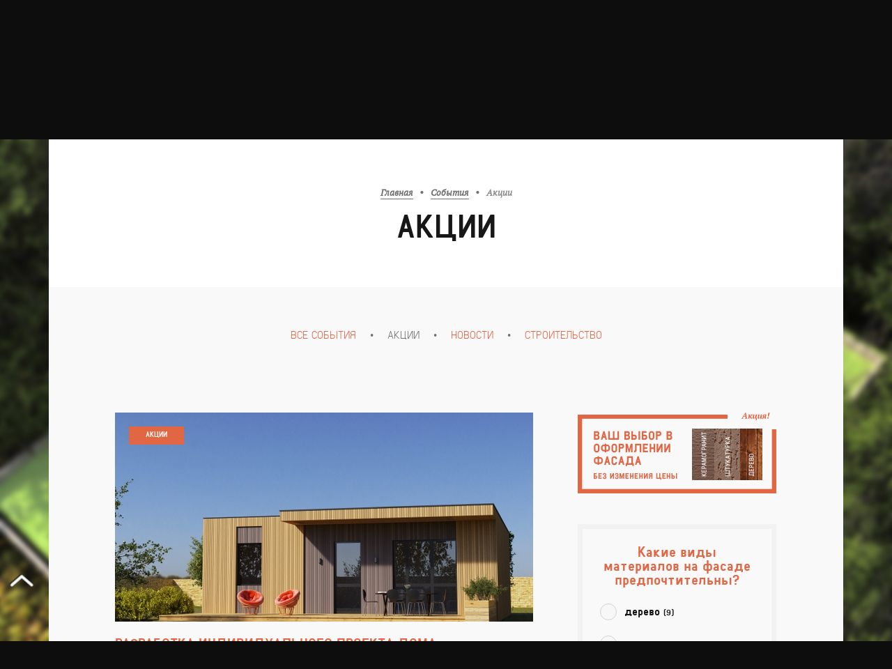

--- FILE ---
content_type: text/html; charset=UTF-8
request_url: http://modom.imq.com.ua/novosti/akczii/
body_size: 4325
content:
<!DOCTYPE html>
<html class="regular fixed_menu" id="page_101">
<head>
<base href="http://modom.imq.com.ua/" />
<meta http-equiv="Content-Type" content="text/html; charset=utf-8" />
<meta name="viewport" content="width=1250">
<meta name="format-detection" content="telephone=no">
<!--[if lt IE 9]><script src="http://html5shiv.googlecode.com/svn/trunk/html5.js"></script><![endif]-->
<title>Акции на модульные дома  - МОДОМ</title>
<meta name="description" content="В компании МОДОМ постоянно действует система акций. Спешите заказать модульные конструкции по максимально выгодным ценам. " />

    <meta property="og:title"  content="Акции на модульные дома  - МОДОМ" />
    <meta property="og:type" content="website" />
    <meta property="og:url" content="http://modom.imq.com.ua/novosti/akczii/" />
    <meta property="og:description"  content="В компании МОДОМ постоянно действует система акций. Спешите заказать модульные конструкции по максимально выгодным ценам." />
    <meta property="og:site_name" content="МОДОМ">
    <meta property="og:image"  content="http://modom.imq.com.ua/assets/img/logo.png" />

<link rel="icon" href="/assets/img/favicon.ico" type="image/x-icon">
<!--<link href='http://fonts.googleapis.com/css?family=PT+Serif:400,700,400italic&subset=latin,cyrillic' rel='stylesheet' type='text/css'>-->
<!--<link href="/assets/js/fancyboxprint/helpers/jquery.fancybox-buttons.css" rel="stylesheet" type="text/css"  />-->
<!--<link rel="stylesheet" type="text/css" href="/assets/js/fancybox3/jquery.fancybox-thumbs.css" />-->
<!--<link href="/assets/js/fotorama-4.6.4/fotorama.css" rel="stylesheet">-->
<!--<link href="/assets/css/font-awesome.min.css" rel="stylesheet">-->
<script src="https://ajax.googleapis.com/ajax/libs/jquery/1.11.3/jquery.min.js"></script>



<link rel="stylesheet" href="/assets/components/minifyx/cache/styles_f974a60551.min.css" type="text/css" /> 


<link rel="stylesheet" href="/assets/components/gallery/css/web.css" type="text/css" />
</head>
<body>

<!-- Google Tag Manager (noscript) -->
<noscript><iframe src="https://www.googletagmanager.com/ns.html?id=GTM-W6RVMTZ"
height="0" width="0" style="display:none;visibility:hidden"></iframe></noscript>
<!-- End Google Tag Manager (noscript) -->

<div class="top_wrap">
	<div class="phone_wrap">
		<a class="phone" href="tel:+380444673986">+38 (044) 467-39-86</a>
		<a class="zakaz callback_link"  href="#">Записатся на просмотр</a>
		
	</div>
	<div class="top">
		<a class="logo" href="/"><img src="/assets/img/logo.png"></a>
	</div>
	<div class="top_right">
		<a class="projects_link" href="#" id="trigger-overlay">Проекты</a>
	</div>
</div>

<div class="content_wrap content_wrap_regular">
    <div class="content">
        <div class="content_top">
            <div class="breadcrumbs_wrap">
	<div class="breadcrumbs">
		<ul class="B_crumbBox"><li class="B_firstCrumb" itemscope="itemscope" itemtype="http://data-vocabulary.org/Breadcrumb"><a class="B_homeCrumb" itemprop="url" rel="Home" href="/"><span itemprop="title">Главная</span></a></li>
 • <li itemscope="itemscope" class="B_crumb" itemtype="http://data-vocabulary.org/Breadcrumb"><a class="B_crumb" itemprop="url" rel="События" href="novosti/"><span itemprop="title">События</span></a></li>
 • <li class="B_lastCrumb" itemscope="itemscope" itemtype="http://data-vocabulary.org/Breadcrumb"><a class="B_currentCrumb" itemprop="url" rel="В компании МОДОМ постоянно действует система акций. Спешите заказать модульные конструкции по максимально выгодным ценам. " href="novosti/akczii/"><span itemprop="title">Акции</span></a></li>
</ul>
	</div>
</div>
            <h1>Акции</h1>
        </div>

 


        <div class="content_main">



            <div class="sub_links">
            <ul class=""><li class="first"><a href="novosti/vse-novosti/" >Все события</a></li><li class="active"><a href="novosti/akczii/" >Акции</a></li><li><a href="novosti/sobyitiya/" >Новости</a></li><li class="last"><a href="novosti/stroitelstvo/" >Строительство</a></li></ul>
            </div>
                
            <div class="content_with_sidebar">

                
                <div class="content_left">
                    <ul id="news_list" class="news_list"><li>
    <a href="novosti/akczii/razrabotka-individualnogo-proekta-doma.html">
    <div class="n_img">
        <div class="n_category">Акции</div>
        <img src="/assets/components/phpthumbof/cache/Betta_02%20%281%29.5f4fa0be4cc90774a48b69d600f32dee.jpg" width="600" height="300" ></div>
    <div class="n_text">
          <div class="n_title">Разработка индивидуального проекта дома</div>
          <div class="n_pre"></div>
          <div class="n_date">10 Сентября 2017</div>
    </div>
    <div class="news_more">Подробно <i class="fa fa-long-arrow-right" aria-hidden="true"></i></div>
    </a>
</li>
<li>
    <a href="novosti/akczii/sertifikat-na-besplatnuyu-perekrasku.html">
    <div class="n_img">
        <div class="n_category">Акции</div>
        <img src="/assets/components/phpthumbof/cache/Sertyfikat.5f4fa0be4cc90774a48b69d600f32dee.jpg" width="600" height="300" ></div>
    <div class="n_text">
          <div class="n_title">Сертификат на бесплатную перекраску</div>
          <div class="n_pre"></div>
          <div class="n_date">14 Июня 2017</div>
    </div>
    <div class="news_more">Подробно <i class="fa fa-long-arrow-right" aria-hidden="true"></i></div>
    </a>
</li>
<li>
    <a href="novosti/akczii/dacha-k-letu.html">
    <div class="n_img">
        <div class="n_category">Акции</div>
        <img src="/assets/components/phpthumbof/cache/DSC_0109%20%282%29.5f4fa0be4cc90774a48b69d600f32dee.jpg" width="600" height="300" ></div>
    <div class="n_text">
          <div class="n_title">Дача к лету</div>
          <div class="n_pre"></div>
          <div class="n_date"> 1 Февраля 2017</div>
    </div>
    <div class="news_more">Подробно <i class="fa fa-long-arrow-right" aria-hidden="true"></i></div>
    </a>
</li>
<li>
    <a href="novosti/akczii/pri-zakaze-proekta-terrasa-v-podarok.html">
    <div class="n_img">
        <div class="n_category">Акции</div>
        <img src="/assets/components/phpthumbof/cache/terrace3.5f4fa0be4cc90774a48b69d600f32dee.jpg" width="600" height="300" ></div>
    <div class="n_text">
          <div class="n_title">При заказе проекта - терраса в подарок</div>
          <div class="n_pre"></div>
          <div class="n_date">11 Июля 2016</div>
    </div>
    <div class="news_more">Подробно <i class="fa fa-long-arrow-right" aria-hidden="true"></i></div>
    </a>
</li></ul>
                    
                </div>
                <div class="sidebar">
                    <div class="action_link_wrap"><a class="action_link" href="#"><img src="/assets/img/action_b_20.10.2015.png"></a></div>
                                        <div class="poll_wrapper sidebar_box">
                        <div class="ask">Какие виды материалов на фасаде предпочтительны?</div>
                        <div class="poll-container">
                            <form class="poll-form" action="novosti/akczii/" method="post" >
                            <p class="poll_cont"> <div class="poll_item"><input type="radio" class="radio" name="answer" value="9" id="poll-answer-9"><label for="poll-answer-9"> дерево <span class="votes">(9)</span></label></div><div class="poll_item"><input type="radio" class="radio" name="answer" value="10" id="poll-answer-10"><label for="poll-answer-10"> штукатурка <span class="votes">(2)</span></label></div><div class="poll_item"><input type="radio" class="radio" name="answer" value="11" id="poll-answer-11"><label for="poll-answer-11"> облицовка камнем, кирпичом <span class="votes">(7)</span></label></div><div class="poll_item"><input type="radio" class="radio" name="answer" value="12" id="poll-answer-12"><label for="poll-answer-12"> ПВХ панели <span class="votes">(0)</span></label></div></p>
                            <input type="hidden" name="pollVote" value="Голосовать!" />
                            <p class="send_vote_wrap"><input type="submit" value="Голосовать!" /></p>
                            </form>
                        </div>
                        
                    </div>  
                    
                    
                </div>
            </div>
        </div>
    </div>
</div>


<div class="footer_wrap">
	<div class="footer"><div class="footer_left"><div class="copy">© 2017  "Модульный дом"</div><a href="#" class="calc_link"><span>Бесплатный просчет</span></a></div><ul class="footer_menu"><li class="first"><a href="http://modom.imq.com.ua/" title="Главная" >Главная</a></li>
<li><a href="o-kompanii/" title="О проекте" >О проекте</a><ul><li class="first"><a href="o-kompanii/" title="О проекте" >О проекте</a></li>
<li><a href="o-kompanii/texnologiya.html" title="Технология" >Технология</a></li>
<li><a href="o-kompanii/process-zakaza.html" title="Процесс заказа" >Процесс заказа</a></li>
<li class="last"><a href="o-kompanii/voprosyi-i-otvetyi/" title="Вопросы и ответы" >Вопросы и ответы</a></li>
</ul></li>
<li><a href="moduli/" title="Цены" >Цены</a><ul><li class="first"><a href="moduli/bazovyie/" title="Базовые цены" >Базовые цены</a></li>
<li class="last"><a href="moduli/dopolnitelnyie/" title="Дополнительные цены" >Дополнительные цены</a></li>
</ul></li>
<li><a href="galereya/" title="Галерея" >Галерея</a></li>
<li class="active"><a href="novosti/vse-novosti/" title="События" >События</a><ul><li class="first"><a href="novosti/vse-novosti/" title="Все события" >Все события</a></li>
<li class="active"><a href="novosti/akczii/" title="Акции" >Акции</a></li>
<li><a href="novosti/sobyitiya/" title="Новости" >Новости</a></li>
<li class="last"><a href="novosti/stroitelstvo/" title="Строительство" >Строительство</a></li>
</ul></li>
<li class="last"><a href="kontakty.html" title="Контакты" >Контакты</a></li>
</ul><div class="footer_rigth">
			<a class="phone" href="tel:+380444673986">+38 (044) 467-39-86</a>
			<a class="imq" target="_blank" href="http://imq.com.ua"></a>
		</div></div>
</div>



<div class="hidden">
    <div class="callback2_wrap">
        <div class="callback2 popup">
            <div class="popup_title">Остались вопросы?</div>
            <div class="popup_text">Давайте мы вам перезвоним и проконсультируем!</div>
            <div class="popup_form_block">
                <form class="popup_form" >  
                    <div> <input type="hidden"  name="type" value="callback2" >
                        <div class="call_name"><input  name="name" type="text" placeholder="Ваше имя" ></div>
                    </div>
                    <div>
                        <div class="call_number"><input  placeholder="Телефон" name="phone" type="tel" ></div>  
                    </div>
                </form>
                    
                <div class="popup_report" >        
                      <label></label>
                </div>
                <div class="popup_send_wrap" > <button class="popup_send">Отправить</button></div> 
            </div>      
        </div>    
    </div>    
    <div class="callback_wrap">
        <div class="callback popup">
            <div class="popup_title">Обратный звонок</div>
            <div class="popup_text">Оставьте ваши контакты - мы вам перезвоним!</div>
            <div class="popup_form_block">
                <form class="popup_form" > 
                    <div> <input type="hidden"  name="type" value="callback" >
                        <div class="call_name"><input  name="name" type="text" placeholder="Ваше имя" ></div>
                    </div>
                    <div>
                        <div class="call_number"><input  placeholder="Телефон" name="phone" type="tel" ></div>  
                    </div>
                </form>
                    
                <div class="popup_report" >        
                      <label></label>
                </div>
                <div class="popup_send_wrap" > <button class="popup_send">Отправить</button></div> 
            </div>      
        </div>    
    </div>    
    
    <div class="calc_wrap">
        <div class="calc popup">
            <div class="popup_title">Бесплатный просчет</div>
            <div class="popup_form_block">
                <form class="popup_form" >  
                    <div> <input type="hidden"  name="type" value="calc" >
                        <div class="call_name"><input  name="name" type="text" placeholder="Ваше имя" ></div>
                    </div>
                    <div>
                        <div class="call_number"><input  placeholder="Телефон" name="phone" type="tel" ></div>  
                    </div>                    
                    <div>
                        <div class="call_text"><textarea  placeholder="Пожелания к проекту" name="text"></textarea></div>  
                    </div>
                </form>
                    
                <div class="popup_report" >        
                      <label></label>
                </div>
                <div class="popup_send_wrap" > <button class="popup_send">Отправить</button></div> 
            </div>      
        </div>    
    </div>     
    
    <div class="action_wrap">
        <div class="action popup">
            <div class="popup_title">Оставьте контакты</div>
            <div class="popup_text">Мы вам перезвоним и расскажем подробности!</div>
            <div class="popup_form_block">
                <form class="popup_form" >  
                    <div> <input type="hidden"  name="type" value="action" >
                        <div class="call_name"><input  name="name" type="text" placeholder="Ваше имя" ></div>
                    </div>
                    <div>
                        <div class="call_number"><input  placeholder="Телефон" name="phone" type="tel" ></div>  
                    </div>                    
                </form>
                    
                <div class="popup_report" >        
                      <label></label>
                </div>
                <div class="popup_send_wrap" > <button class="popup_send">Отправить</button></div> 
            </div>      
        </div>    
    </div>   
    
</div>





		<div class="overlay overlay-slidedown">
			<button type="button" class="overlay-close">Close</button>
            <div class="super_gallery_wrap popup_gallery_wrap">
                <div class="super_gallery">
                        <div class="super_gallery_item">
            <a rel="1" href="proektyi/proekt-alfa.html">
                <div class="super_gallery_inner">
                    <div class="super_gallery_over"></div>
                    <div class="super_gallery_image" style="background-image: url('/assets/gallery/3/cover.jpg');"></div>
                    <div class="super_gallery_title">
                            <div class="super_gallery_ico"></div>
                            <div class="super_gallery_static">Проект «Alfa» <span class="square">46,08  м<sup>2</sup></span></div>
                            <div class="super_gallery_desc"></div>
                    </div>                
                </div>
            </a>
        </div>
        <div class="super_gallery_item">
            <a rel="1" href="proektyi/proekt-beta.html">
                <div class="super_gallery_inner">
                    <div class="super_gallery_over"></div>
                    <div class="super_gallery_image" style="background-image: url('/assets/gallery/4/cover.jpg');"></div>
                    <div class="super_gallery_title">
                            <div class="super_gallery_ico"></div>
                            <div class="super_gallery_static">Проект «Beta» <span class="square">69,12  м<sup>2</sup></span></div>
                            <div class="super_gallery_desc"></div>
                    </div>                
                </div>
            </a>
        </div>
        <div class="super_gallery_item">
            <a rel="1" href="proektyi/proekt-gamma.html">
                <div class="super_gallery_inner">
                    <div class="super_gallery_over"></div>
                    <div class="super_gallery_image" style="background-image: url('/assets/gallery/5/cover.jpg');"></div>
                    <div class="super_gallery_title">
                            <div class="super_gallery_ico"></div>
                            <div class="super_gallery_static">Проект «Gamma» <span class="square">92,16  м<sup>2</sup></span></div>
                            <div class="super_gallery_desc"></div>
                    </div>                
                </div>
            </a>
        </div>
        <div class="super_gallery_item">
            <a rel="1" href="proektyi/proekt-delta.html">
                <div class="super_gallery_inner">
                    <div class="super_gallery_over"></div>
                    <div class="super_gallery_image" style="background-image: url('/assets/gallery/6/cover.jpg');"></div>
                    <div class="super_gallery_title">
                            <div class="super_gallery_ico"></div>
                            <div class="super_gallery_static">Проект «Delta» <span class="square">115,2   м<sup>2</sup></span></div>
                            <div class="super_gallery_desc"></div>
                    </div>                
                </div>
            </a>
        </div>
                </div>
	        </div>

		</div>
		
<p id="back-top">
<a href="#top">
<span></span>
</a>
</p>


<script type="text/javascript" src="/assets/js/fancybox3/jquery.fancybox.min.js"></script>	 
<script type="text/javascript" src="/assets/components/minifyx/cache/scripts_df0e2b5c0a.min.js"></script> 



<script defer src="https://static.cloudflareinsights.com/beacon.min.js/vcd15cbe7772f49c399c6a5babf22c1241717689176015" integrity="sha512-ZpsOmlRQV6y907TI0dKBHq9Md29nnaEIPlkf84rnaERnq6zvWvPUqr2ft8M1aS28oN72PdrCzSjY4U6VaAw1EQ==" data-cf-beacon='{"version":"2024.11.0","token":"aa7def3c007e41f28cd10841d6250e4f","r":1,"server_timing":{"name":{"cfCacheStatus":true,"cfEdge":true,"cfExtPri":true,"cfL4":true,"cfOrigin":true,"cfSpeedBrain":true},"location_startswith":null}}' crossorigin="anonymous"></script>
</body>
</html>

--- FILE ---
content_type: application/javascript
request_url: http://modom.imq.com.ua/assets/js/fancybox3/jquery.fancybox.min.js
body_size: 9986
content:
!function(e,t,i,n){"use strict";var o=i(e),a=i(t),r=i("html"),s=i.fancybox=function(){s.open.apply(this,arguments)},l=s.isTouch=void 0!==t.createTouch||void 0!==e.ontouchstart,c=function(e){return e&&e.hasOwnProperty&&e instanceof i},d=function(e){return e&&"string"===i.type(e)},p=function(e){return d(e)&&e.indexOf("%")>0},h=function(e,t){var i=parseFloat(e,10)||0;return t&&p(e)&&(i=s.getViewport()[t]/100*i),Math.ceil(i)},f=function(e,t){return h(e,t)+"px"},u=Date.now||function(){return+new Date},g=function(e){var t=d(e)?i(e):e;if(t&&t.length){t.removeClass("fancybox-wrap").stop(!0).trigger("onReset").hide().unbind();try{t.find("iframe").unbind().attr("src",l?"":"//about:blank"),setTimeout(function(){if(t.empty().remove(),s.lock&&!s.coming&&!s.current){var e,n;i(".fancybox-margin").removeClass("fancybox-margin"),e=o.scrollTop(),n=o.scrollLeft(),r.removeClass("fancybox-lock"),s.lock.remove(),s.lock=null,o.scrollTop(e).scrollLeft(n)}},150)}catch(e){}}};i.extend(s,{version:"3.0.0",defaults:{theme:"default",padding:15,margin:[30,55,30,55],loop:!0,arrows:!0,closeBtn:!0,expander:!l,caption:{type:"inside"},overlay:{closeClick:!0,speedIn:0,speedOut:250,showEarly:!0,css:{}},helpers:{},width:800,height:450,minWidth:100,minHeight:100,maxWidth:99999,maxHeight:99999,aspectRatio:!1,fitToView:!0,autoHeight:!0,autoWidth:!0,autoResize:!0,autoCenter:!l,topRatio:.5,leftRatio:.5,openEffect:"elastic",openSpeed:350,openEasing:"easeOutQuad",closeEffect:"elastic",closeSpeed:350,closeEasing:"easeOutQuad",nextEffect:"elastic",nextSpeed:350,nextEasing:"easeOutQuad",prevEffect:"elastic",prevSpeed:350,prevEasing:"easeOutQuad",autoPlay:!1,playSpeed:3e3,onCancel:i.noop,beforeLoad:i.noop,afterLoad:i.noop,beforeShow:i.noop,afterShow:i.noop,beforeClose:i.noop,afterClose:i.noop,ajax:{dataType:"html",headers:{"X-fancyBox":!0}},iframe:{scrolling:"auto",preload:!0},swf:{wmode:"transparent",allowfullscreen:"true",allowscriptaccess:"always"},keys:{next:{13:"left",34:"up",39:"left",40:"up"},prev:{8:"right",33:"down",37:"right",38:"down"},close:[27],play:[32],toggle:[70]},direction:{next:"left",prev:"right"},tpl:{wrap:'<div class="fancybox-wrap" tabIndex="-1"><div class="fancybox-inner"></div></div>',iframe:'<iframe id="fancybox-frame{rnd}" name="fancybox-frame{rnd}" class="fancybox-iframe" frameborder="0" vspace="0" hspace="0" webkitAllowFullScreen mozallowfullscreen allowFullScreen allowtransparency="true"></iframe>',error:'<p class="fancybox-error">{{ERROR}}</p>',closeBtn:'<a title="{{CLOSE}}" class="fancybox-close" href="javascript:;"></a>',next:'<a title="{{NEXT}}" class="fancybox-nav fancybox-next" href="javascript:;"><span></span></a>',prev:'<a title="{{PREV}}" class="fancybox-nav fancybox-prev" href="javascript:;"><span></span></a>'},locale:"en",locales:{en:{CLOSE:"Close",NEXT:"Next",PREV:"Previous",ERROR:"The requested content cannot be loaded. <br/> Please try again later.",EXPAND:"Display actual size",SHRINK:"Fit to the viewport",PLAY_START:"Start slideshow",PLAY_STOP:"Pause slideshow"},de:{CLOSE:"Schliessen",NEXT:"Vorwärts",PREV:"Zurück",ERROR:"Die angeforderten Daten konnten nicht geladen werden. <br/> Bitte versuchen Sie es später nochmal.",EXPAND:"",SHRINK:"",PLAY_START:"",PLAY_STOP:""},ru:{CLOSE:"Закрыть",NEXT:"Далее",PREV:"Назад",ERROR:"Изображение еще не загружено. Пожалуйста, повторите попытку позже.",EXPAND:"Увеличить",SHRINK:"Уменьшить",PLAY_START:"Слайдшоу",PLAY_STOP:"Остановить"}},index:0,content:null,href:null,wrapCSS:"",modal:!1,locked:!0,preload:3,mouseWheel:!0,scrolling:"auto",scrollOutside:!0},current:null,coming:null,group:[],index:0,isActive:!1,isOpen:!1,isOpened:!1,isMaximized:!1,player:{timer:null,isActive:!1},ajaxLoad:null,imgPreload:null,helpers:{},open:function(e,t){e&&!1!==s.close(!0)&&(i.isPlainObject(t)||(t={}),s.opts=i.extend(!0,{},s.defaults,t),s.populate(e),s.group.length&&s._start(s.opts.index))},populate:function(e){var t=[];i.isArray(e)||(e=[e]),i.each(e,function(n,o){var a,r,p,h,f,u=i.extend(!0,{},s.opts);if(i.isPlainObject(o))a=o;else if(d(o))a={href:o};else{if(!(c(o)||"object"===i.type(o)&&o.nodeType))return;r=i(o),(a=i(r).get(0)).href||(a={href:o}),a=i.extend({href:r.data("fancybox-href")||r.attr("href")||a.href,title:r.data("fancybox-title")||r.attr("title")||a.title,type:r.data("fancybox-type"),element:r},r.data("fancybox-options"))}a.type||!a.content&&!a.href||(a.type=a.content?"html":s.guessType(r,a.href)),"image"!==(p=a.type||s.opts.type)&&"swf"!==p||(u.autoWidth=u.autoHeight=!1,u.scrolling="visible"),"image"===p&&(u.aspectRatio=!0),"iframe"===p&&(u.autoWidth=!1,u.scrolling=l?"scroll":"visible"),e.length<2&&(u.margin=30),h=(a=i.extend(!0,{},u,a)).margin,f=a.padding,"number"===i.type(h)&&(a.margin=[h,h,h,h]),"number"===i.type(f)&&(a.padding=[f,f,f,f]),a.modal&&i.extend(!0,a,{closeBtn:!1,closeClick:!1,nextClick:!1,arrows:!1,mouseWheel:!1,keys:null,overlay:{closeClick:!1}}),void 0!==a.autoSize&&(a.autoWidth=a.autoHeight=!!a.autoSize),"auto"===a.width&&(a.autoWidth=!0),"auto"===a.height&&(a.autoHeight=!0),t.push(a)}),s.group=s.group.concat(t)},cancel:function(){var e=s.coming;e&&!1!==s.trigger("onCancel")&&(s.hideLoading(),s.ajaxLoad&&s.ajaxLoad.abort(),s.imgPreload&&(s.imgPreload.onload=s.imgPreload.onerror=null),e.wrap&&g(e.wrap),s.ajaxLoad=s.imgPreload=s.coming=null,s.current||s._afterZoomOut(e))},close:function(e){e&&"object"===i.type(e)&&e.preventDefault(),s.cancel(),s.isActive&&!s.coming&&!1!==s.trigger("beforeClose")&&(s.unbind(),s.isClosing=!0,s.lock&&s.lock.css("overflow","hidden"),s.isOpen&&!0!==e?(s.isOpen=s.isOpened=!1,s.transitions.close()):s._afterZoomOut())},prev:function(e){var t=s.current;t&&s.jumpto(t.index-1,d(e)?e:t.direction.prev)},next:function(e){var t=s.current;t&&s.jumpto(t.index+1,d(e)?e:t.direction.next)},jumpto:function(e,t){var i=s.current;s.coming&&s.coming.index===e||(s.cancel(),i.index==e?t=null:t||(t=i.direction[e>i.index?"next":"prev"]),s.direction=t,s._start(e))}}),i.extend(s,{guessType:function(e,t){var i=e&&e.prop("class")?e.prop("class").match(/fancybox\.(\w+)/):0,n=!1;return i?i[1]:(d(t)?t.match(/(^data:image\/.*,)|(\.(jp(e|g|eg)|gif|png|bmp|webp)((\?|#).*)?$)/i)?n="image":t.match(/\.(swf)((\?|#).*)?$/i)?n="swf":"#"===t.charAt(0)&&(n="inline"):d(e)&&(n="html"),n)},trigger:function(e,t){var n,o=t||s.coming||s.current;if(o){if(i.isFunction(o[e])&&(n=o[e].apply(o,Array.prototype.slice.call(arguments,1))),!1===n||"afterClose"===e&&s.isActive)return!1;o.helpers&&i.each(o.helpers,function(t,n){var a,r=s.helpers[t];n&&r&&i.isFunction(r[e])&&(a=i.extend(!0,{},r.defaults,n),r.opts=a,r[e](a,o))}),i.event.trigger(e)}},reposition:function(e,t){var i,n=t||s.current,o=n&&n.wrap;s.isOpen&&o&&(i=s._getPosition(n),!1===e||e&&"scroll"===e.type?o.stop(!0).animate(i,200).css("overflow","visible"):o.css(i))},update:function(e){var t,n=e&&e.type,o=(u(),s.current);if(o&&s.isOpen){if("scroll"===n){if(s.wrap.outerHeight(!0)>s.getViewport().h)return;return s.didUpdate&&clearTimeout(s.didUpdate),void(s.didUpdate=setTimeout(function(){s.reposition(e),s.didUpdate=null},50))}s.lock&&s.lock.css("overflow","hidden"),s._setDimension(),s.reposition(e),s.lock&&s.lock.css("overflow","auto"),"float"===o.caption.type&&(t=s.getViewport().w-(s.wrap.outerWidth(!0)-s.inner.width()),o.caption.wrap.css("width",t).css("marginLeft",-1*(.5*t-.5*s.inner.width()))),o.expander&&(o.canShrink?i(".fancybox-expand").show().attr("title",o.locales[o.locale].SHRINK):o.canExpand?i(".fancybox-expand").show().attr("title",o.locales[o.locale].EXPAND):i(".fancybox-expand").hide()),s.trigger("onUpdate")}},toggle:function(e){s.current&&s.isOpen&&(s.current.fitToView="boolean"===i.type(e)?e:!s.current.fitToView,s.update(!0))},hideLoading:function(){i("#fancybox-loading").remove()},showLoading:function(){var e,t;s.hideLoading(),e=i('<div id="fancybox-loading"></div>').click(s.cancel).appendTo("body"),s.defaults.fixed||(t=s.getViewport(),e.css({position:"absolute",top:.5*t.h+t.y,left:.5*t.w+t.x}))},getViewport:function(){return s.lock?{x:s.lock.scrollLeft(),y:s.lock.scrollTop(),w:s.lock[0].clientWidth,h:s.lock[0].clientHeight}:{x:o.scrollLeft(),y:o.scrollTop(),w:l&&e.innerWidth?e.innerWidth:o.width(),h:l&&e.innerHeight?e.innerHeight:o.height()}},unbind:function(){c(s.wrap)&&s.wrap.unbind(".fb"),c(s.inner)&&s.inner.unbind(".fb"),a.unbind(".fb"),o.unbind(".fb")},rebind:function(){var e,t=s.current;s.unbind(),t&&s.isOpen&&(o.bind("orientationchange.fb"+(l?"":" resize.fb")+(t.autoCenter&&!t.locked?" scroll.fb":""),s.update),(e=t.keys)&&a.bind("keydown.fb",function(n){var o=n.which||n.keyCode,a=n.target||n.srcElement;if(27===o&&s.coming)return!1;n.ctrlKey||n.altKey||n.shiftKey||n.metaKey||a&&(a.type||i(a).is("[contenteditable]"))||i.each(e,function(e,a){return void 0!==a[o]?(n.preventDefault(),t.group.length>1&&s[e](a[o]),!1):i.inArray(o,a)>-1?(n.preventDefault(),"play"===e?s.slideshow.toggle():s[e](),!1):void 0})}),s.lastScroll=u(),t.mouseWheel&&s.group.length>1&&s.wrap.bind("DOMMouseScroll.fb mousewheel.fb MozMousePixelScroll.fb",function(e){var t=e.originalEvent,i=t.target||0,n=t.wheelDelta||t.detail||0,o=t.wheelDeltaX||0,a=t.wheelDeltaY||0,r=u();i&&i.style&&(!i.style.overflow||"hidden"!==i.style.overflow)&&(i.clientWidth&&i.scrollWidth>i.clientWidth||i.clientHeight&&i.scrollHeight>i.clientHeight)||0===n||s.current&&s.current.canShrink||(t.stopPropagation(),s.lastScroll&&r-s.lastScroll<80?s.lastScroll=r:(s.lastScroll=r,t.axis&&(t.axis===t.HORIZONTAL_AXIS?o=-1*n:t.axis===t.VERTICAL_AXIS&&(a=-1*n)),0===o?a>0?s.prev("down"):s.next("up"):o>0?s.prev("right"):s.next("left")))}),s.touch.init())},rebuild:function(){var e=s.current;e.wrap.find(".fancybox-nav, .fancybox-close, .fancybox-expand").remove(),e.arrows&&s.group.length>1&&((e.loop||e.index>0)&&i(s._translate(e.tpl.prev)).appendTo(s.inner).bind("click.fb",s.prev),(e.loop||e.index<s.group.length-1)&&i(s._translate(e.tpl.next)).appendTo(s.inner).bind("click.fb",s.next)),e.closeBtn&&i(s._translate(e.tpl.closeBtn)).appendTo(s.wrap).bind("click.fb",s.close),e.expander&&"image"===e.type&&(i('<a title="'+e.locales[e.locale].EXPAND+'" class="fancybox-expand" href="javascript:;"></a>').appendTo(s.inner).bind("click.fb",s.toggle),!e.canShrink&&e.canExpand)},_start:function(e){var t,n;if(s.opts.loop&&(e<0&&(e=s.group.length+e%s.group.length),e%=s.group.length),!(t=s.group[e]))return!1;(t=i.extend(!0,{},s.opts,t)).group=s.group,t.index=e,s.coming=t,!1!==s.trigger("beforeLoad")?(s.isActive=!0,s._build(),a.bind("keydown.loading",function(e){27===(e.which||e.keyCode)&&(a.unbind(".loading"),e.preventDefault(),s.cancel())}),t.overlay&&t.overlay.showEarly&&s.overlay.open(t.overlay),"image"===(n=t.type)?s._loadImage():"ajax"===n?s._loadAjax():"iframe"===n?s._loadIframe():"inline"===n?s._loadInline():"html"===n||"swf"===n?s._afterLoad():s._error()):s.coming=null},_build:function(){var e,t,n,l=s.coming,c=l.caption.type;l.wrap=e=i('<div class="fancybox-wrap"></div>').appendTo(l.parent||"body").addClass("fancybox-"+l.theme),l.inner=i('<div class="fancybox-inner"></div>').appendTo(e),l["outside"===c||"float"===c?"inner":"wrap"].addClass("fancybox-skin fancybox-"+l.theme+"-skin"),l.locked&&l.overlay&&s.defaults.fixed&&(s.lock||(s.lock=i('<div id="fancybox-lock"></div>').appendTo(e.parent())),s.lock.unbind().append(e),l.overlay.closeClick&&s.lock.click(function(e){i(e.target).is(s.lock)&&s.close()}),(a.height()>o.height()||"scroll"===r.css("overflow-y"))&&(i("*:visible").filter(function(){return"fixed"===i(this).css("position")&&!i(this).hasClass("fancybox-overlay")&&"fancybox-lock"!==i(this).attr("id")}).addClass("fancybox-margin"),r.addClass("fancybox-margin")),t=o.scrollTop(),n=o.scrollLeft(),r.addClass("fancybox-lock"),o.scrollTop(t).scrollLeft(n)),s.trigger("onReady")},_error:function(e){s.coming&&(i.extend(s.coming,{type:"html",autoWidth:!0,autoHeight:!0,closeBtn:!0,minWidth:0,minHeight:0,padding:[15,15,15,15],scrolling:"visible",hasError:e,content:s._translate(s.coming.tpl.error)}),s._afterLoad())},_loadImage:function(){var e=s.imgPreload=new Image;e.onload=function(){this.onload=this.onerror=null,i.extend(s.coming,{width:this.width,height:this.height,content:i(this).addClass("fancybox-image")}),s._afterLoad()},e.onerror=function(){this.onload=this.onerror=null,s._error("image")},e.src=s.coming.href,(!0!==e.complete||e.width<1)&&s.showLoading()},_loadAjax:function(){var e,t,n=s.coming,o=n.href;o=(e=o.split(/\s+/,2)).shift(),t=e.shift(),s.showLoading(),s.ajaxLoad=i.ajax(i.extend({},n.ajax,{url:n.href,error:function(e,t){s.coming&&"abort"!==t?s._error("ajax",e):s.hideLoading()},success:function(e,o){"success"===o&&(t&&(e=i("<div>").html(e).find(t)),n.content=e,s._afterLoad())}}))},_loadIframe:function(){var e,t=s.coming;t.content=e=i(t.tpl.iframe.replace(/\{rnd\}/g,(new Date).getTime())).attr("scrolling",l?"auto":t.iframe.scrolling),t.iframe.preload&&(s.showLoading(),s._setDimension(t),t.wrap.addClass("fancybox-tmp"),e.one("load.fb",function(){t.iframe.preload&&(i(this).data("ready",1),i(this).bind("load.fb",s.update),s._afterLoad())})),e.attr("src",t.href).appendTo(t.inner),t.iframe.preload?1!==e.data("ready")&&s.showLoading():s._afterLoad()},_loadInline:function(){var e=s.coming,t=e.href;e.content=i(d(t)?t.replace(/.*(?=#[^\s]+$)/,""):t),e.content.length?s._afterLoad():s._error()},_preloadImages:function(){var e,t,i=s.group,n=s.current,o=i.length,a=n.preload?Math.min(n.preload,o-1):0;for(t=1;t<=a;t+=1)(e=i[(n.index+t)%o])&&"image"===e.type&&e.href&&((new Image).src=e.href)},_afterLoad:function(){var e=s.coming,t=s.current;if(a.unbind(".loading"),!e||!1===s.isActive||!1===s.trigger("afterLoad",e,t))return s.hideLoading(),e&&e.wrap&&g(e.wrap),t||s._afterZoomOut(e),void(s.coming=null);i.extend(s,{wrap:e.wrap.addClass("fancybox-type-"+e.type+" fancybox-"+(l?"mobile":"desktop")+" fancybox-"+e.theme+"-"+(l?"mobile":"desktop")+" "+e.wrapCSS),inner:e.inner,current:e,previous:t}),s._prepare(),s.trigger("beforeShow",e,t),s.isOpen=!1,s.coming=null,s._setDimension(),s.hideLoading(),e.overlay&&!s.overlay.el&&s.overlay.open(e.overlay),s.transitions.open()},_prepare:function(){var e,t=s.current,n=t.content||"",o=t.wrap,a=t.inner,r=t.margin,l=t.padding,p=t.href,h=t.type,u=(t.scrolling,t.caption),g=t.title,m=u.type,y="fancybox-placeholder",v="fancybox-display";"iframe"!==h&&c(n)&&n.length&&(n.data(y)||n.data(v,n.css("display")).data(y,i('<div class="'+y+'"></div>').insertAfter(n).hide()),n=n.show().detach(),t.wrap.bind("onReset",function(){i(this).find(n).length&&n.css("display",n.data(v)).replaceAll(n.data(y)).data(y,!1).data(v,!1)})),"swf"===h&&(n='<object id="fancybox-swf" classid="clsid:D27CDB6E-AE6D-11cf-96B8-444553540000" width="100%" height="100%"><param name="movie" value="'+p+'"></param>',e="",i.each(t.swf,function(t,i){n+='<param name="'+t+'" value="'+i+'"></param>',e+=" "+t+'="'+i+'"'}),n+='<embed src="'+p+'" type="application/x-shockwave-flash" width="100%" height="100%"'+e+"></embed></object>"),c(n)&&n.parent().is(t.inner)||(t.inner.append(n),t.content=t.inner.children(":last")),i.each(["Top","Right","Bottom","Left"],function(e,t){r[e]&&o.css("margin"+t,f(r[e])),l[e]&&("Bottom"===t&&"outside"===m||o.css("padding"+t,f(l[e])),"outside"!==m&&"float"!==m||(a.css("border"+t+"Width",f(l[e])),"Top"!==t&&"Left"!==t||a.css("margin"+t,f(-1*l[e]))))}),i.isFunction(g)&&(g=g.call(t.element,t)),d(g)&&""!==i.trim(g)&&(t.caption.wrap=i('<div class="fancybox-title fancybox-title-'+m+'-wrap">'+g+"</div>").appendTo(t["over"===m?"inner":"wrap"]),"float"===m&&t.caption.wrap.width(s.getViewport().w-(s.wrap.outerWidth(!0)-s.inner.width())).wrapInner("<div></div>"))},_setDimension:function(e){var t,i,n,o,a,r,l,d,u,g,m,y,v,w,x,b=s.getViewport(),_=e||s.current,k=_.wrap,T=_.inner,C=_.width,O=_.height,E=_.minWidth,L=_.minHeight,S=_.maxWidth,W=_.maxHeight,A=_.margin,R=_.scrollOutside?_.scrollbarWidth:0,A=_.margin,H=_.padding,M=_.scrolling,P=1;if(M=M.split(","),t=M[0],i=M[1]||t,_.inner.css("overflow-x","yes"===t?"scroll":"no"===t?"hidden":t).css("overflow-y","yes"===i?"scroll":"no"===i?"hidden":i),o=A[1]+A[3]+H[1]+H[3],n=A[0]+A[2]+H[0]+H[2],E=h(p(E)?h(E,"w")-o:E),S=h(p(S)?h(S,"w")-o:S),L=h(p(L)?h(L,"h")-n:L),W=h(p(W)?h(W,"h")-n:W),a=h(p(C)?h(C,"w")-o:C),r=h(p(O)?h(O,"h")-n:O),_.fitToView&&(S=Math.min(S,h("100%","w")-o),W=Math.min(W,h("100%","h")-n)),g=b.w,m=b.h,"iframe"===_.type){if(d=_.content,k.removeClass("fancybox-tmp"),(_.autoWidth||_.autoHeight)&&d&&1===d.data("ready"))try{d[0].contentWindow&&d[0].contentWindow.document.location&&(u=d.contents().find("body"),T.addClass("fancybox-tmp"),T.width(screen.width-o).height(99999),R&&u.css("overflow-x","hidden"),_.autoWidth&&(a=u.outerWidth(!0)),_.autoHeight&&(r=u.outerHeight(!0)),T.removeClass("fancybox-tmp"))}catch(e){}}else(_.autoWidth||_.autoHeight)&&"image"!==_.type&&"swf"!==_.type&&(T.addClass("fancybox-tmp"),_.autoWidth?T.width("auto"):T.width(S),_.autoHeight?T.height("auto"):T.height(W),_.autoWidth&&(a=T[0].scrollWidth||T.width()),_.autoHeight&&(r=T[0].scrollHeight||T.height()),T.removeClass("fancybox-tmp"));if(C=a,O=r,l=a/r,!_.autoResize)return k.css({width:f(C),height:"auto"}),void T.css({width:f(C),height:f(O)});if(_.aspectRatio?(C>S&&(O=(C=S)/l),O>W&&(C=(O=W)*l),C<E&&(O=(C=E)/l),O<L&&(C=(O=L)*l)):(C=Math.max(E,Math.min(C,S)),_.autoHeight&&"iframe"!==_.type&&(T.width(C),r=O=T[0].scrollHeight),O=Math.max(L,Math.min(O,W))),k.css({width:f(C),height:"auto"}),T.css({width:f(C),height:f(O)}),y=h(k.outerWidth(!0)),v=h(k.outerHeight(!0)),_.fitToView)if(_.aspectRatio)for(;(y>g||v>m)&&C>E&&O>L&&!(P++>30);)O=Math.max(L,Math.min(W,O-10)),(C=h(O*l))<E&&(O=h((C=E)/l)),C>S&&(O=h((C=S)/l)),k.css({width:f(C)}),T.css({width:f(C),height:f(O)}),y=h(k.outerWidth(!0)),v=h(k.outerHeight(!0));else C=Math.max(E,Math.min(C,C-(y-g))),O=Math.max(L,Math.min(O,O-(v-m)));R&&"auto"===t&&(O<T[0].scrollHeight||c(_.content)&&_.content[0]&&O<_.content[0].offsetHeight)&&C+o+R<S&&(C+=R),k.css({width:C}),T.css({width:f(C),height:f(O)}),y=h(k.outerWidth(!0)),v=h(k.outerHeight(!0)),w=(y>g||v>m)&&C>E&&O>L,x=(y<g||v<m)&&(_.aspectRatio?C<S&&O<W&&C<a&&O<r:(C<S||O<W)&&(C<a||O<r)),_.canShrink=w,_.canExpand=x,!d&&_.autoHeight&&O>L&&O<W&&!x&&T.height("auto")},_getPosition:function(e){var t=e||s.current,i=t.wrap,n=s.getViewport(),o=n.y,a=n.x;return{top:f(Math.max(o,o+(n.h-i.outerHeight(!0))*t.topRatio)),left:f(Math.max(a,a+(n.w-i.outerWidth(!0))*t.leftRatio)),width:f(i.width()),height:f(i.height())}},_afterZoomIn:function(){var e=s.current;e&&(s.lock&&s.lock.css("overflow","auto"),s.isOpen=s.isOpened=!0,s.rebuild(),s.rebind(),e.caption&&e.caption.wrap&&e.caption.wrap.show().css({visibility:"visible",opacity:0,left:0}).animate({opacity:1},"fast"),s.update(),s.wrap.css("overflow","visible").addClass("fancybox-open").focus(),s[s.wrap.hasClass("fancybox-skin")?"wrap":"inner"].addClass("fancybox-"+e.theme+"-skin-open"),e.caption&&e.caption.wrap&&e.caption.wrap.show().css("left",0).animate({opacity:1},"fast"),e.margin[2]>0&&i('<div class="fancybox-spacer"></div>').css("height",f(e.margin[2]-2)).appendTo(s.wrap),s.trigger("afterShow"),s._preloadImages(),e.autoPlay&&!s.slideshow.isActive&&s.slideshow.start())},_afterZoomOut:function(e){var t=function(){g(".fancybox-wrap")};s.hideLoading(),(e=e||s.current)&&e.wrap&&e.wrap.hide(),i.extend(s,{group:[],opts:{},coming:null,current:null,isActive:!1,isOpened:!1,isOpen:!1,isClosing:!1,wrap:null,skin:null,inner:null}),s.trigger("afterClose",e),s.coming||s.current||(e.overlay?s.overlay.close(e.overlay,t):t())},_translate:function(e){var t=s.coming||s.current,i=t.locales[t.locale];return e.replace(/\{\{(\w+)\}\}/g,function(e,t){var n=i[t];return void 0===n?e:n})}}),s.transitions={_getOrig:function(e){var t=e||s.current,i=t.wrap,n=t.element,a=t.orig,r=s.getViewport(),l={},d=50,p=50;return!a&&n&&n.is(":visible")&&((a=n.find("img:first:visible")).length||(a=n)),!a&&t.group[0].element&&(a=t.group[0].element.find("img:visible:first")),c(a)&&a.is(":visible")?(l=a.offset(),a.is("img")&&(d=a.outerWidth(),p=a.outerHeight()),s.lock&&(l.top-=o.scrollTop(),l.left-=o.scrollLeft())):(l.top=r.y+(r.h-p)*t.topRatio,l.left=r.x+(r.w-d)*t.leftRatio),l={top:f(l.top-.5*(i.outerHeight(!0)-i.height())),left:f(l.left-.5*(i.outerWidth(!0)-i.width())),width:f(d),height:f(p)}},_getCenter:function(e){var t=e||s.current,i=t.wrap,n=s.getViewport(),o=n.y,a=n.x;return{top:f(Math.max(o,o+(n.h-i.outerHeight(!0))*t.topRatio)),left:f(Math.max(a,a+(n.w-i.outerWidth(!0))*t.leftRatio)),width:f(i.width()),height:f(i.height())}},_prepare:function(e,t){var i=e||s.current,n=i.wrap,o=i.inner;n.height(n.height()),o.css({width:100*o.width()/n.width()+"%",height:Math.floor(100*o.height()/n.height()*100)/100+"%"}),!0===t&&n.find(".fancybox-title, .fancybox-spacer, .fancybox-close, .fancybox-nav").remove(),o.css("overflow","hidden")},fade:function(e,t){var n=this._getCenter(e),o={opacity:0};return"open"===t||"changeIn"===t?[i.extend(n,o),{opacity:1}]:[{},o]},drop:function(e,t){var n=i.extend(this._getCenter(e),{opacity:1}),o=i.extend({},n,{opacity:0,top:f(Math.max(s.getViewport().y-e.margin[0],h(n.top)-200))});return"open"===t||"changeIn"===t?[o,n]:[{},o]},elastic:function(e,t){var n,o,a,r=e.wrap,l=e.margin,c=s.getViewport(),d=s.direction,p=this._getCenter(e),f=i.extend({},p),u=i.extend({},p);return"open"===t?f=this._getOrig(e):"close"===t?(f={},u=this._getOrig(e)):d&&(n="up"===d||"down"===d?"top":"left",o="up"===d||"left"===d?200:-200,"changeIn"===t?(a=h(f[n])+o,a="left"===d?Math.min(a,c.x+c.w-l[3]-r.outerWidth()-1):"right"===d?Math.max(a,c.x-l[1]):"up"===d?Math.min(a,c.y+c.h-l[0]-r.outerHeight()-1):Math.max(a,c.y-l[2]),f[n]=a):(a=h(r.css(n))-o,f={},a="left"===d?Math.max(a,c.x-l[3]):"right"===d?Math.min(a,c.x+c.w-l[1]-r.outerWidth()-1):"up"===d?Math.max(a,c.y-l[0]):Math.min(a,c.y+c.h-l[2]-r.outerHeight()-1),u[n]=a)),"open"===t||"changeIn"===t?(f.opacity=0,u.opacity=1):u.opacity=0,[f,u]},open:function(){var e,t,n,o,a,r=s.current,l=s.previous;s.direction;l&&l.wrap.stop(!0).removeClass("fancybox-opened"),s.isOpened?(e=r.nextEffect,n=r.nextSpeed,o=r.nextEasing,a="changeIn"):(e=r.openEffect,n=r.openSpeed,o=r.openEasing,a="open"),"none"===e?s._afterZoomIn():(t=this[e](r,a),"elastic"===e&&this._prepare(r),r.wrap.css(t[0]),r.wrap.animate(t[1],n,o,s._afterZoomIn)),l&&(s.isOpened&&"none"!==l.prevEffect?(l.wrap.stop(!0).removeClass("fancybox-opened"),t=this[l.prevEffect](l,"changeOut"),this._prepare(l,!0),l.wrap.animate(t[1],l.prevSpeed,l.prevEasing,function(){g(l.wrap)})):g(i(".fancybox-wrap").not(r.wrap)))},close:function(){var e,t=s.current,i=t.wrap.stop(!0).removeClass("fancybox-opened"),n=t.closeEffect;if("none"===n)return s._afterZoomOut();this._prepare(t,!0),e=this[n](t,"close"),i.addClass("fancybox-animating").animate(e[1],t.closeSpeed,t.closeEasing,s._afterZoomOut)}},s.slideshow={_clear:function(){this._timer&&clearTimeout(this._timer)},_set:function(){this._clear(),s.current&&this.isActive&&(this._timer=setTimeout(s.next,this._speed))},_timer:null,_speed:null,isActive:!1,start:function(e){var t=s.current;t&&(t.loop||t.index<t.group.length-1)&&(this.stop(),this.isActive=!0,this._speed=e||t.playSpeed,a.bind({"beforeLoad.player":i.proxy(this._clear,this),"onUpdate.player":i.proxy(this._set,this),"onCancel.player beforeClose.player":i.proxy(this.stop,this)}),this._set(),s.trigger("onPlayStart"))},stop:function(){this._clear(),a.unbind(".player"),this.isActive=!1,this._timer=this._speed=null,s.trigger("onPlayEnd")},toggle:function(){this.isActive?this.stop():this.start.apply(this,arguments)}},s.overlay={el:null,theme:"",open:function(e){var t,n,a=this,r=this.el,l=s.defaults.fixed;e=i.extend({},s.defaults.overlay,e),r?r.stop(!0).removeAttr("style").unbind(".overlay"):r=i('<div class="fancybox-overlay'+(l?" fancybox-overlay-fixed":"")+'"></div>').appendTo(e.parent||"body"),e.closeClick&&r.bind("click.overlay",function(e){return!(s.lastTouch&&u()-s.lastTouch<300)&&(s.isActive?s.close():a.close(),!1)}),(n=e.theme||(s.coming?s.coming.theme:"default"))!==this.theme&&r.removeClass("fancybox-"+this.theme+"-overlay"),this.theme=n,r.addClass("fancybox-"+n+"-overlay").css(e.css),t=r.css("opacity"),!this.el&&t<1&&e.speedIn&&r.css({opacity:0,filter:"alpha(opacity=0)"}).fadeTo(e.speedIn,t),this.el=r,l||(o.bind("resize.overlay",i.proxy(this.update,this)),this.update())},close:function(e,t){e=i.extend({},s.defaults.overlay,e),this.el&&this.el.stop(!0).fadeOut(e.speedOut,function(){o.unbind("resize.overlay"),i(".fancybox-overlay").remove(),s.overlay.el=null,i.isFunction(t)&&t()})},update:function(){this.el.css({width:"100%",height:"100%"}),this.el.width(a.width()).height(a.height())}},s.touch={startX:0,wrapX:0,dx:0,isMoving:!1,_start:function(e){s.current;var t=e.originalEvent.touches?e.originalEvent.touches[0]:e,n=u();if(s.isOpen&&!s.wrap.is(":animated")&&(i(e.target).is(s.inner)||i(e.target).parent().is(s.inner))){if(s.lastTouch&&n-s.lastTouch<300)return e.preventDefault(),s.lastTouch=n,this._cancel(!0),s.toggle(),!1;s.lastTouch=n,s.wrap&&s.wrap.outerWidth()>s.getViewport().w||(e.preventDefault(),t&&s.wrap&&s.wrap.outerWidth()<s.getViewport().w&&(this.startX=t.pageX,this.wrapX=s.wrap.position().left,this.isMoving=!0,s.inner.bind("touchmove.fb",i.proxy(this._move,this)).one("touchend.fb touchcancel.fb",i.proxy(this._cancel,this))))}},_move:function(e){var t=e.originalEvent.touches?e.originalEvent.touches[0]:e,i=this.startX-t.pageX;this.isMoving&&s.isOpen&&(this.dx=i,s.current.wrap.outerWidth(!0)<=o.width()&&(Math.abs(i)>=50?(e.preventDefault(),this.last=0,this._cancel(!0),i>0?s.next("left"):s.prev("right")):Math.abs(i)>3&&(e.preventDefault(),this.last=0,s.wrap.css("left",this.wrapX-i))))},_clear:function(){this.startX=this.wrapX=this.dx=0,this.isMoving=!1},_cancel:function(e){s.inner&&s.inner.unbind("touchmove.fb"),s.isOpen&&Math.abs(this.dx)>3&&s.reposition(!1),this._clear()},init:function(){s.inner&&s.touch&&(this._cancel(!0),s.inner.bind("touchstart.fb",i.proxy(this._start,this)))}},i.easing.easeOutQuad||(i.easing.easeOutQuad=function(e,t,i,n,o){return-n*(t/=o)*(t-2)+i}),a.ready(function(){var t,n,a,l;void 0===i.scrollbarWidth&&(i.scrollbarWidth=function(){var e=i('<div style="width:50px;height:50px;overflow:auto"><div/></div>').appendTo("body"),t=e.children(),n=t.innerWidth()-t.height(99).innerWidth();return e.remove(),n}),void 0===i.support.fixedPosition&&(i.support.fixedPosition=function(){var e=i('<div style="position:fixed;top:20px;padding:0;margin:0;border:0;"></div>').appendTo("body"),t="fixed"===e.css("position")&&(e[0].offsetTop>18&&e[0].offsetTop<22||15===e[0].offsetTop);return e.remove(),t}()),i.extend(s.defaults,{scrollbarWidth:i.scrollbarWidth(),fixed:i.support.fixedPosition,parent:i("body")}),a=o.scrollTop(),l=o.scrollLeft(),t=i(e).width(),r.addClass("fancybox-lock-test"),n=i(e).width(),r.removeClass("fancybox-lock-test"),o.scrollTop(a).scrollLeft(l),s.lockMargin=n-t,i("<style type='text/css'>.fancybox-margin{margin-right:"+s.lockMargin+"px;}</style>").appendTo("head")}),i.fn.fancybox=function(e){var t=this,n=!!this.length&&this.selector,o=n&&n.indexOf("()")<0&&!(e&&!1===e.live),r=function(a){var r=o?i(n):t,l=i(this).blur(),c=e.groupAttr||"data-fancybox-group",d=l.attr(c),p=this.rel;!d&&p&&"nofollow"!==p&&(c="rel",d=p),d&&(l=r.filter("["+c+'="'+d+'"]'),e.index=l.index(this)),l.length&&(a.preventDefault(),s.open(l.get(),e))};return e=e||{},o?a.undelegate(n,"click.fb-start").delegate(n+":not('.fancybox-close,.fancybox-nav,.fancybox-wrap')","click.fb-start",r):t.unbind("click.fb-start").bind("click.fb-start",r),this}}(window,document,jQuery);